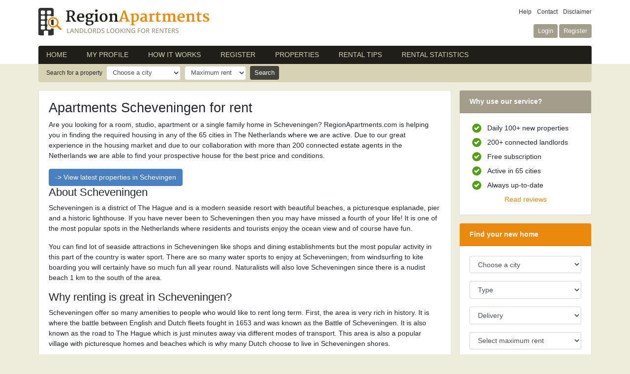

--- FILE ---
content_type: text/html; charset=UTF-8
request_url: https://www.regionapartments.com/scheveningen/
body_size: 7223
content:
<!DOCTYPE html>
<html>
    <head>
        <meta charset="UTF-8" />
        <meta name="viewport" content="width=device-width, initial-scale=1, shrink-to-fit=no">

        <title>
            Apartments in Scheveningen -            Regionapartments.com
        </title>

                    <meta name="description" content="Are you looking for a room, studio, apartment or a single family home in Scheveningen? RegionApartments.com is helping you in finding the required housing in any of the 65 cities in The Netherlands where we are active." />
        
        <link rel="shortcut icon" type="image/x-icon" href="/favicon.ico">

                    <link rel="stylesheet" href="/build/app.8c193993.css">
        
                    <script src="/build/runtime.fa8f03f5.js"></script><script src="/build/app.14f7e013.js"></script>
        
                        <!-- Google Analytics -->
    <script type="text/javascript">
        (function(i,s,o,g,r,a,m){i['GoogleAnalyticsObject']=r;i[r]=i[r]||function(){
        (i[r].q=i[r].q||[]).push(arguments)},i[r].l=1*new Date();a=s.createElement(o),
        m=s.getElementsByTagName(o)[0];a.async=1;a.src=g;m.parentNode.insertBefore(a,m)
        })(window,document,'script','//www.google-analytics.com/analytics.js','ga');

        ga('create', 'UA\u002D46445102\u002D1', 'regionapartments.com', {
                    });
        ga('send', 'pageview');
    </script>

<!-- Global site tag (gtag.js) -->
    <script async src="https://www.googletagmanager.com/gtag/js?id=AW-1022162996"></script>
    <script>
        window.dataLayer = window.dataLayer || [];
        function gtag(){dataLayer.push(arguments);}
        gtag('js', new Date());
        gtag('config', 'AW\u002D1022162996', {
                    });
    </script>

    <!-- Hotjar -->
    <script>
        (function(h,o,t,j,a,r){
            h.hj=h.hj||function(){(h.hj.q=h.hj.q||[]).push(arguments)};
            h._hjSettings={hjid:1130027,hjsv:6};
            a=o.getElementsByTagName('head')[0];
            r=o.createElement('script');r.async=1;
            r.src=t+h._hjSettings.hjid+j+h._hjSettings.hjsv;
            a.appendChild(r);
        })(window,document,'https://static.hotjar.com/c/hotjar-','.js?sv=');
    </script>

    <!-- Matomo -->
    <script type="text/javascript">
    var _paq = window._paq || [];
            _paq.push(['trackPageView']);
    _paq.push(['enableLinkTracking']);
    (function() {
        var u="https://piwik.bobab12.com/";
        _paq.push(['setTrackerUrl', u+'matomo.php']);
        _paq.push(['setSiteId', '14']);
        var d=document, g=d.createElement('script'), s=d.getElementsByTagName('script')[0];
        g.type='text/javascript'; g.async=true; g.defer=true; g.src=u+'matomo.js'; s.parentNode.insertBefore(g,s);
    })();
    </script>
    <!-- End Matomo Code -->
            </head>
    <body>
        <div class="container-fluid" style="background-color: #fff;">
            <div class="container">
                <header class="pt-3 pb-3 clearfix">
                    <div class="float-left">
                        <a href="/">
                            <img src="/build/images/logo.png" alt="Regionapartments.com" />
                        </a>
                    </div>
                    <div class="float-right text-right small">
                        <ul class="list-inline">
                            <li class="list-inline-item"><a href="/help">Help</a></li>
                            <li class="list-inline-item"><a href="/contact/">Contact</a></li>
                            <li class="list-inline-item"><a href="/disclaimer">Disclaimer</a></li>
                        </ul>
                                                    <a href="/login" onclick="return oBase.openLoginDialog();" class="btn btn-header btn-sm" role="button" id="login-link">Login</a>
                            <a href="/register/" class="btn btn-header btn-sm" role="button">Register</a>
                                            </div>
                </header>
                <nav class="navbar navbar-expand-lg navbar-dark bg-dark navigation pt-0 pb-0 pl-0">
                    <button class="navbar-toggler" type="button" data-toggle="collapse" data-target="#navbarSupportedContent" aria-controls="navbarSupportedContent" aria-expanded="false" aria-label="Toggle navigation">
                        <span class="navbar-toggler-icon"></span>
                    </button>

                    <div class="collapse navbar-collapse" id="navbarSupportedContent">
                        <ul class="navbar-nav mr-auto">
                            <li class="nav-item">
                                <a class="nav-link" href="/">Home</a>
                            </li>
                            <li class="nav-item">
                                <a class="nav-link" href="/dashboard/">My profile</a>
                            </li>
                            <li class="nav-item">
                                <a class="nav-link" href="/how-it-works">How it works</a>
                            </li>
                            <li class="nav-item">
                                <a class="nav-link" href="/register/">Register</a>
                            </li>
                            <li class="nav-item">
                                <a class="nav-link" href="/residences/amsterdam">Properties</a>
                            </li>
                            <li class="nav-item">
                                <a class="nav-link" href="/rental-tips">Rental tips</a>
                            </li>
                            <li class="nav-item">
                                <a class="nav-link" href="/rental-statistics">Rental statistics</a>
                            </li>
                        </ul>
                    </div>
                </nav>
            </div>
        </div>
                    <div class="container">
                <form class="form-inline form-auto-width pt-1 pb-1 search small" action="/residences" method="get">
                    <label class="mr-sm-2" for="searchApartment_city">Search for a property</label>
                    <select class="form-control mb-0 mr-sm-2 custom-select-sm" name="f[city]" id="searchApartment_city">
                        <option value="">Choose a city</option>
                                                    <option value="5">Alkmaar</option>
                                                    <option value="6">Almelo</option>
                                                    <option value="7">Almere</option>
                                                    <option value="8">Alphen aan de Rijn</option>
                                                    <option value="9">Amersfoort</option>
                                                    <option value="10">Amstelveen</option>
                                                    <option value="1">Amsterdam</option>
                                                    <option value="11">Apeldoorn</option>
                                                    <option value="12">Arnhem</option>
                                                    <option value="13">Bergen op Zoom</option>
                                                    <option value="14">Breda</option>
                                                    <option value="15">Bussum</option>
                                                    <option value="16">Delft</option>
                                                    <option value="17">Den Bosch</option>
                                                    <option value="18">Den Haag</option>
                                                    <option value="19">Den Helder</option>
                                                    <option value="20">Deventer</option>
                                                    <option value="21">Diemen</option>
                                                    <option value="22">Doetinchem</option>
                                                    <option value="23">Dordrecht</option>
                                                    <option value="24">Driebergen</option>
                                                    <option value="25">Dronten</option>
                                                    <option value="26">Ede</option>
                                                    <option value="27">Eindhoven</option>
                                                    <option value="28">Emmen</option>
                                                    <option value="29">Enschede</option>
                                                    <option value="30">Goes</option>
                                                    <option value="31">Gouda</option>
                                                    <option value="69">Groningen</option>
                                                    <option value="4">Haarlem</option>
                                                    <option value="32">Heemstede</option>
                                                    <option value="33">Heerlen</option>
                                                    <option value="34">Helmond</option>
                                                    <option value="35">Hengelo</option>
                                                    <option value="36">Hilversum</option>
                                                    <option value="37">Hoofddorp</option>
                                                    <option value="38">Kampen</option>
                                                    <option value="39">Leeuwarden</option>
                                                    <option value="40">Leiden</option>
                                                    <option value="41">Lelystad</option>
                                                    <option value="42">Maarssen</option>
                                                    <option value="43">Maastricht</option>
                                                    <option value="44">Middelburg</option>
                                                    <option value="45">Nieuwegein</option>
                                                    <option value="46">Nijmegen</option>
                                                    <option value="47">Noordwijk</option>
                                                    <option value="48">Purmerend</option>
                                                    <option value="49">Rijswijk</option>
                                                    <option value="50">Roermond</option>
                                                    <option value="51">Roosendaal</option>
                                                    <option value="2">Rotterdam</option>
                                                    <option value="52">Scheveningen</option>
                                                    <option value="53">Sittard</option>
                                                    <option value="54">Tilburg</option>
                                                    <option value="55">Utrecht</option>
                                                    <option value="56">Velp</option>
                                                    <option value="57">Venlo</option>
                                                    <option value="58">Vlissingen</option>
                                                    <option value="60">Voorburg</option>
                                                    <option value="61">Voorschoten</option>
                                                    <option value="62">Wageningen</option>
                                                    <option value="63">Zaanstad</option>
                                                    <option value="64">Zandvoort</option>
                                                    <option value="65">Zeist</option>
                                                    <option value="66">Zoetermeer</option>
                                                    <option value="67">Zutphen</option>
                                                    <option value="68">Zwolle</option>
                                            </select>
                    <select class="form-control mb-0 mr-sm-2 custom-select-sm" name="f[maximumRent]">
                        <option value="">Maximum rent</option>
                                                    <option value="300">€300</option>
                                                    <option value="400">€400</option>
                                                    <option value="500">€500</option>
                                                    <option value="600">€600</option>
                                                    <option value="700">€700</option>
                                                    <option value="800">€800</option>
                                                    <option value="900">€900</option>
                                                    <option value="1000">€1,000</option>
                                                    <option value="1100">€1,100</option>
                                                    <option value="1200">€1,200</option>
                                                    <option value="1300">€1,300</option>
                                                    <option value="1400">€1,400</option>
                                                    <option value="1500">€1,500</option>
                                                    <option value="1750">€1,750</option>
                                                    <option value="2000">€2,000</option>
                                                    <option value="2250">€2,250</option>
                                                    <option value="2500">€2,500</option>
                                                    <option value="2750">€2,750</option>
                                                    <option value="3000">€3,000</option>
                                            </select>
                    <input class="btn btn-secondary btn-sm" type="submit" value="Search" />
                </form>
            </div>
                <div class="container pt-3">
            
            
<div class="row">
    <div class="col-xs-12 col-md-9">
        <div class="card">
            <div class="card-body">
                <h1>Apartments Scheveningen for rent</h1>
<p>Are you looking for a room, studio, apartment or a single family home in Scheveningen? RegionApartments.com is helping you in finding the required housing in any of the 65 cities in The Netherlands where we are active. Due to our great experience in the housing market and due to our collaboration with more than 200 connected estate agents in the Netherlands we are able to find your prospective house for the best price and conditions. </p>

<a href="/residences/scheveningen" class="btn btn-primary">-> View latest properties in Schevingen</a>

<h2>About Scheveningen</h2>
<p>Scheveningen is a district of The Hague and is a modern seaside resort with beautiful beaches, a picturesque esplanade, pier and a historic lighthouse. If you have never been to Scheveningen then you may have missed a fourth of your life! It is one of the most popular spots in the Netherlands where residents and tourists enjoy the ocean view and of course have fun. </p>

<p>You can find lot of seaside attractions in Scheveningen like shops and dining establishments but the most popular activity in this part of the country is water sport. There are so many water sports to enjoy at Scheveningen; from windsurfing to kite boarding you will certainly have so much fun all year round. Naturalists will also love Scheveningen since there is a nudist beach 1 km to the south of the area. </p>

<h2>Why renting is great in Scheveningen?</h2>
<p>Scheveningen offer so many amenities to people who would like to rent long term. First, the area is very rich in history. It is where the battle between English and Dutch fleets fought in 1653 and was known as the Battle of Scheveningen. It is also known as the road to The Hague which is just minutes away via different modes of transport. This area is also a popular village with picturesque homes and beaches which is why many Dutch choose to live in Scheveningen shores. </p>

<p>If you simply love to wake up with the fresh ocean air in your home then you will absolutely love to live in Scheveningen. It is like living in summer everyday although it could be very chilly during the winter months. You could stay in the beach or in the ocean for hours in a day without a care when you live nearby since there is just so much water sports activities to indulge in and so many places to visit as well. Scheveningen is recommended for retirees and people who would like to indulge in a beach paradise living. </p>

<p>There are a variety of cultural events that are held yearly in Scheveningen. For instance it is home to the Winter Swim held every New Year’s Day and if you stay long enough you will also get to enjoy awesome fireworks display to greet the New Year. Scheveningen also has interesting places to visit like the Muzee Museum which is the official museum of the area, the Miniature City Mandurodam, the Panorama Mesdag, the Beelden aan Zee a sea museum and the Our Lady of Lourdes Silent Center. The famous Scheveningen lighthouse is also one of the icons of the area and is a symbol dear to the residents of Scheveningen. </p>

<p>Living in Scheveningen has its perks and working here is also a great opportunity. Much of the employment in the area is related to tourism. There are opportunities in hotels, restaurants and shops in Scheveningen. Fishing is also one of the ways to earn a living in Scheveningen as well as running fishing trips and tourist trips in the North Sea.</p>

<h2>Important things to remember</h2>
<p>Scheveningen is a great place to live long term with apartment units for rent in amazing areas in the area. Most popular long term apartment units are found near the beach ideal for anyone who would love to stay or work near the area. You can find apartments with a variety of rooms, sizes and rates. There are properties for rent for single renters to even a large family. Most apartments are also equipped with all the modern amenities like internet, Wi-Fi, phones, fireplaces, parking and so much more. Be sure to compare several apartments at a time to get the best value for your money. </p>

<h2>Other cities in The Netherlands</h2>
<p><a href="/amsterdam/">Amsterdam</a>, <a href="/rotterdam/">Rotterdam</a>, <a href="/utrecht/">Utrecht</a>, <a href="/groningen/">Groningen</a>, <a href="/the-hague/">The Hague</a>, <a href="/den-bosch/">Den Bosch</a>, <a href="/nijmegen/">Nijmegen</a>,<a href="/maastricht/">Maastricht</a>, <a href="/amersfoort/">Amersfoort</a>, <a href="/hilversum/">Hilversum</a>, <a href="/hoofddorp/">Hoofddorp</a>, <a href="/leeuwarden/">Leeuwarden</a>, <a href="/delft/">Delft</a>, <a href="/eindhoven/">Eindhoven</a>, <a href="/leiden/">Leiden</a>, <a href="/amstelveen/">Amstelveen</a>, <a href="/almere/">Almere</a>, <a href="/haarlem/">Haarlem</a>, <a href="/arnhem/">Arnhem</a>, <a href="/breda/">Breda</a>, <a href="/alkmaar/">Alkmaar</a>, <a href="/enschede/">Enschede</a>, <a href="/scheveningen/">Scheveningen</a>, <a href="/zandvoort/">Zandvoort</a>.</p>
            </div>
        </div>
    </div>
    <div class="col-xs-12 col-md-3">
        <div class="card mb-3">
    <div class="card-header">
        Why use our service?
    </div>
    <div class="card-body">
        <ul class="usps">
                            <li>Daily 100+ new properties</li>
                            <li>200+ connected landlords</li>
                            <li>Free subscription</li>
                            <li>Active in 65 cities</li>
                            <li>Always up-to-date</li>
                        <p class="text-center mb-0"><a href="/reviews/">Read reviews</a></p>
        </ul>
    </div>
</div>        <div class="card mb-3">
    <div class="card-header special">
        Find your new home
    </div>
    <div class="card-body">
        <form action="/register/" method="get" class="form-auto-width">
            <select class="form-control mb-3" name="city">
                <option value="">Choose a city</option>
                                    <option value="5">Alkmaar</option>
                                    <option value="6">Almelo</option>
                                    <option value="7">Almere</option>
                                    <option value="8">Alphen aan de Rijn</option>
                                    <option value="9">Amersfoort</option>
                                    <option value="10">Amstelveen</option>
                                    <option value="1">Amsterdam</option>
                                    <option value="11">Apeldoorn</option>
                                    <option value="12">Arnhem</option>
                                    <option value="13">Bergen op Zoom</option>
                                    <option value="14">Breda</option>
                                    <option value="15">Bussum</option>
                                    <option value="16">Delft</option>
                                    <option value="17">Den Bosch</option>
                                    <option value="18">Den Haag</option>
                                    <option value="19">Den Helder</option>
                                    <option value="20">Deventer</option>
                                    <option value="21">Diemen</option>
                                    <option value="22">Doetinchem</option>
                                    <option value="23">Dordrecht</option>
                                    <option value="24">Driebergen</option>
                                    <option value="25">Dronten</option>
                                    <option value="26">Ede</option>
                                    <option value="27">Eindhoven</option>
                                    <option value="28">Emmen</option>
                                    <option value="29">Enschede</option>
                                    <option value="30">Goes</option>
                                    <option value="31">Gouda</option>
                                    <option value="69">Groningen</option>
                                    <option value="4">Haarlem</option>
                                    <option value="32">Heemstede</option>
                                    <option value="33">Heerlen</option>
                                    <option value="34">Helmond</option>
                                    <option value="35">Hengelo</option>
                                    <option value="36">Hilversum</option>
                                    <option value="37">Hoofddorp</option>
                                    <option value="38">Kampen</option>
                                    <option value="39">Leeuwarden</option>
                                    <option value="40">Leiden</option>
                                    <option value="41">Lelystad</option>
                                    <option value="42">Maarssen</option>
                                    <option value="43">Maastricht</option>
                                    <option value="44">Middelburg</option>
                                    <option value="45">Nieuwegein</option>
                                    <option value="46">Nijmegen</option>
                                    <option value="47">Noordwijk</option>
                                    <option value="48">Purmerend</option>
                                    <option value="49">Rijswijk</option>
                                    <option value="50">Roermond</option>
                                    <option value="51">Roosendaal</option>
                                    <option value="2">Rotterdam</option>
                                    <option value="52">Scheveningen</option>
                                    <option value="53">Sittard</option>
                                    <option value="54">Tilburg</option>
                                    <option value="55">Utrecht</option>
                                    <option value="56">Velp</option>
                                    <option value="57">Venlo</option>
                                    <option value="58">Vlissingen</option>
                                    <option value="60">Voorburg</option>
                                    <option value="61">Voorschoten</option>
                                    <option value="62">Wageningen</option>
                                    <option value="63">Zaanstad</option>
                                    <option value="64">Zandvoort</option>
                                    <option value="65">Zeist</option>
                                    <option value="66">Zoetermeer</option>
                                    <option value="67">Zutphen</option>
                                    <option value="68">Zwolle</option>
                            </select>
            <select class="form-control mb-3" name="apartmentType">
                <option value="">Type</option>
                                    <option value="10">Room</option>
                                    <option value="20">Floor</option>
                                    <option value="30">Studio</option>
                                    <option value="40">2 Room apartment</option>
                                    <option value="50">3 Room apartment</option>
                                    <option value="60">4 Room apartment</option>
                                    <option value="70">Single family home</option>
                            </select>
            <select class="form-control mb-3" name="deliveryType">
                <option value="">Delivery</option>
                                    <option value="furnished">Furnished</option>
                                    <option value="unfurnished">Unfurnished</option>
                                    <option value="noPreference">No preference</option>
                            </select>
            <select class="form-control mb-3" name="maximumRent">
                <option value="">Select maximum rent</option>
                                    <option value="300">€300.00</option>
                                    <option value="400">€400.00</option>
                                    <option value="500">€500.00</option>
                                    <option value="600">€600.00</option>
                                    <option value="700">€700.00</option>
                                    <option value="800">€800.00</option>
                                    <option value="900">€900.00</option>
                                    <option value="1000">€1,000.00</option>
                                    <option value="1100">€1,100.00</option>
                                    <option value="1200">€1,200.00</option>
                                    <option value="1300">€1,300.00</option>
                                    <option value="1400">€1,400.00</option>
                                    <option value="1500">€1,500.00</option>
                                    <option value="1750">€1,750.00</option>
                                    <option value="2000">€2,000.00</option>
                                    <option value="2250">€2,250.00</option>
                                    <option value="2500">€2,500.00</option>
                                    <option value="2750">€2,750.00</option>
                                    <option value="3000">€3,000.00</option>
                            </select>
            <input class="btn btn-primary" type="submit" value="Register" />
        </form>
    </div>
</div>        <div class="card mb-3">
    <div class="card-body">
        <video width="100%" height="100%" id="home_player" poster="/build/videos/home.jpg" controls="controls" preload="none">
    <source type="video/mp4" src="/build/videos/home.mp4" />
    <source type="video/webm" src="/build/videos/home.webm" />
    <source type="video/ogg" src="/build/videos/home.ogv" />
</video>
<script type="text/javascript">
    $(document).ready(function () {
        var oPlayer_home = new MediaElementPlayer('#home_player', {
            features: ['playpause', 'progress', 'volume']
        });
    });
</script>
    </div>
</div>        <div class="card mb-3 d-none d-sm-block d-md-block">
    <div class="card-header">
        Latest offers
    </div>
    <div class="card-body">
        <ul class="last-offerings">
                            <li>
                    <a href="/residences/amsterdam">Amsterdam</a><br />
                    4 Room apartment<br />
                    €2,950, 55 m²                </li>
                            <li>
                    <a href="/residences/amsterdam">Amsterdam</a><br />
                    2 Room apartment<br />
                    €1,303, 65 m²                </li>
                            <li>
                    <a href="/residences/amsterdam">Amsterdam</a><br />
                    3 Room apartment<br />
                    €2,950, 55 m²                </li>
                            <li>
                    <a href="/residences/amsterdam">Amsterdam</a><br />
                    2 Room apartment<br />
                    €1,900, 80 m²                </li>
                            <li>
                    <a href="/residences/amsterdam">Amsterdam</a><br />
                    2 Room apartment<br />
                    €1,303, 65 m²                </li>
                            <li>
                    <a href="/residences/amsterdam">Amsterdam</a><br />
                    4 Room apartment<br />
                    €2,850, 100 m²                </li>
                    </ul>
    </div>
</div>    </div>
</div>

        </div>
        <footer class="container-fluid clearfix pt-3">
            <div class="container small">
                <div class="float-left">
                    <ul class="list-inline">
                        <li class="list-inline-item"><a href="/help">Help</a></li>
                        <li class="list-inline-item"><a href="/register/">Register</a></li>
                        <li class="list-inline-item"><a href="/how-it-works">How it works</a></li>
                        <li class="list-inline-item"><a href="/rental-tips">Rental tips</a></li>
                        <li class="list-inline-item"><a href="/contact/">Contact</a></li>
                        <li class="list-inline-item"><a href="/articles">Articles</a></li>
                        <li class="list-inline-item"><a href="/disclaimer">Disclaimer</a></li>
                        <li class="list-inline-item"><a href="/privacy">Privacy</a></li>
                        <li class="list-inline-item"><a href="/terms">Terms</a></li>
                    </ul>
                </div>
                <div class="float-right">
                    <p>© Regionapartments.com </p>
                </div>
            </div>
        </footer>
                    <div class="d-block d-sm-none p-2 w-100 register-footer-mobile">
                <div class="d-flex justify-content-center text-center">
                    <a class="btn" href="/register/">
                        Register for free!
                    </a>
                </div>
            </div>
                <script type="text/javascript">
            $(document).ready(function () {
                oBase.breakOutIframe();
                            });
        </script>
        <div
    id="data"
    data-base="https://www.regionapartments.com"
    data-login="/login"
    data-images="/images"
    data-lang-loading="Loading..."
    data-lang-alert-title="Alert"
    data-lang-button-cancel="Cancel"
    data-lang-button-close="Close"
></div>    </body>
</html>


--- FILE ---
content_type: text/plain
request_url: https://www.google-analytics.com/j/collect?v=1&_v=j102&a=470832143&t=pageview&_s=1&dl=https%3A%2F%2Fwww.regionapartments.com%2Fscheveningen%2F&ul=en-us%40posix&dt=Apartments%20in%20Scheveningen%20-%20Regionapartments.com&sr=1280x720&vp=1280x720&_u=IEBAAAABAAAAACAAI~&jid=1220113112&gjid=329246862&cid=603919712.1769111480&tid=UA-46445102-1&_gid=946425237.1769111480&_r=1&_slc=1&z=633930960
body_size: -453
content:
2,cG-79J2T98WKW